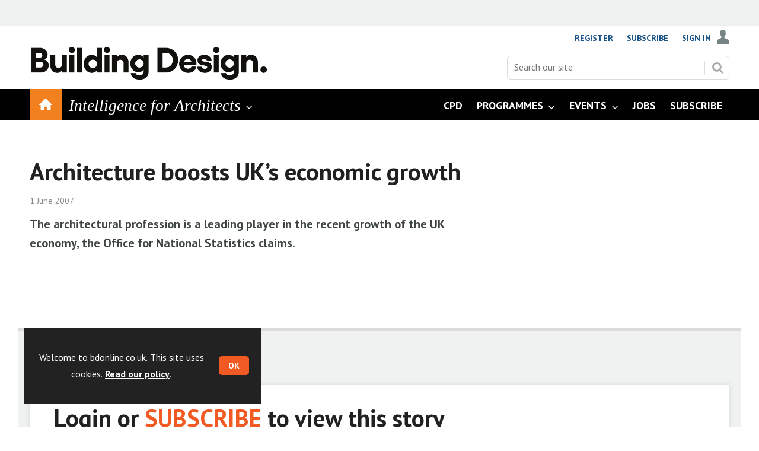

--- FILE ---
content_type: text/html; charset=utf-8
request_url: https://www.bdonline.co.uk/architecture-boosts-uks-economic-growth/3088280.article
body_size: 16002
content:

<!DOCTYPE html>
<html lang="en">
<head>
	<meta charset="utf-8">
<link rel="preload" as="style" href="/Magazine/core.css?p=7875617711401087">
<link rel="preload" as="script" href="/Magazine/core.js?p=7875617711401087">
	
	

	
	



<title>Architecture boosts UK’s economic growth | News | Building Design</title>
<meta name="description" content="The architectural profession is a leading player in the recent growth of the UK economy, the Office for National Statistics claims." />
<meta name="viewport" content="width=device-width, initial-scale=1" />


<meta name="momentnowdate" content="2026-01-26 19:08:17.827"/>
<meta name="momentlocale" content="en-gb"/>
<meta name="momentlocaleformat" content="D MMMM YYYY"/>
<meta name="momentrelative" content="false"/>
<meta name="momentrelativeformat" content="YYYY,MM,DD"/>
<meta name="momentrelativemorethan" content="10"/>

	
	
	<meta name="pubdate" content="Fri, 01 Jun 2007 00:00 GMT" />
<link rel="canonical" href="https://www.bdonline.co.uk/architecture-boosts-uks-economic-growth/3088280.article" />
<meta name="blockthis" content="blockGA" />
<meta name="showwallpaper" content="true" />
<meta name="navcode" content="3949" />
<meta name="primarynavigation" content="Home" />	
	
	<meta property="og:title" content="Architecture boosts UK’s economic growth" />
<meta property="og:type" content="Article" />
<meta property="og:url" content="https://www.bdonline.co.uk/architecture-boosts-uks-economic-growth/3088280.article" />
<meta property="og:site_name" content="Building Design" />
<meta property="og:description" content="The architectural profession is a leading player in the recent growth of the UK economy, the Office for National Statistics claims." />
<meta property="og:image:width" content="1024" />
<meta property="og:image:height" content="536" />
<meta property="og:image" content="https://www.bdonline.co.uk/Magazine/dest/graphics/social/logo.png?v=1" />
<meta property="og:image:alt" content="Building Design" />

<meta property="twitter:card" content="summary_large_image" />
<meta property="twitter:title" content="Architecture boosts UK’s economic growth" />
<meta property="twitter:description" content="The architectural profession is a leading player in the recent growth of the UK economy, the Office for National Statistics claims." />
<meta property="twitter:image:src" content="https://www.bdonline.co.uk/magazine/dest/graphics/social/twitter-logo.png?v=1" />
<meta property="twitter:image:alt" content="Building Design" />	

	
<link rel="icon" href="/magazine/dest/graphics/favicons/favicon-32x32.png" />
<!--[if IE]><link rel="shortcut icon" href="/magazine/dest/graphics/favicons/favicon.ico" /><![endif]-->
<link rel="apple-touch-icon-precomposed" href="/magazine/dest/graphics/favicons/apple-touch-icon-precomposed.png" />
<meta name="msapplication-TileImage" content="/magazine/dest/graphics/favicons/mstile-144x144.png" />
<meta name="msapplication-TileColor" content="#ffffff" />
	
	<link href="/Magazine/core.css?p=7875617711401087" rel="stylesheet" type="text/css">
<link href="/Magazine/print.css?p=7875617711401087" rel="stylesheet" type="text/css" media="print">


	
<script src="https://cdnjs.cloudflare.com/ajax/libs/jquery/3.4.1/jquery.min.js" integrity="sha256-CSXorXvZcTkaix6Yvo6HppcZGetbYMGWSFlBw8HfCJo=" crossorigin="anonymous" referrerpolicy="no-referrer"></script>
	
<script>var newLang={"more":{"default":"Show more","searchtype":"Show more","searchdates":"Show more"},"less":{"default":"Show fewer","searchtype":"Show fewer","searchdates":"Show fewer"},"show":{"default":"show"},"hide":{"default":"hide"},"caption":{"show":"show caption","hide":"hide caption"},"carousel":{"play":"play slideshow","pause":"pause slideshow"}};</script>
	<script type="text/javascript">
					var IPState = {
					
						useripstate: false,
						useripname: ''
						
					};
				</script>
<script type="text/javascript">
          
					window.dataLayer = window.dataLayer || [];
					window.dataLayer.push({'StoryID':'3088280'});
					window.dataLayer.push({'StoryFormatProperty':'N'});
					
					window.dataLayer.push({'StoryCategories':'null'});
					
					window.dataLayer.push({'StoryLayout':'Standard'});
					window.dataLayer.push({'StoryWidth':'standard width'});
					
					
					window.dataLayer.push({'StoryLayoutCode':'1'});
					
					window.dataLayer.push({'StoryFormatCode':'1010'});
					
					window.dataLayer.push({'StoryTypeCode':'1023'});
					
					window.dataLayer.push({'StoryCategoriesCodes':'null'});
					
					window.dataLayer.push({'StoryFullNavPath':'null'});
					       
					window.dataLayer.push({'UserID':undefined});
					window.dataLayer.push({'NavCode':'3949'});
					window.dataLayer.push({'MicrositeNavCode':'-1'});
					window.dataLayer.push({'NavKey':'727'});
          
          window.dataLayer.push({'NavigationAreaNavCode':'3949'});
          </script>
<script type="text/javascript">
//dataLayer array declaration
window.dataLayer = window.dataLayer || [];
window.dataLayer.push({'loggedin':'False'});
window.dataLayer.push({'accessStatus':'Denied'});
window.dataLayer.push({'template':'Story'});
window.dataLayer.push({'storynav':'|Main Navigation|Home|'});
window.dataLayer.push({'storycategoriescodes':undefined});
window.dataLayer.push({'storypubdate':'01-06-2007'});
window.dataLayer.push({'issueDate': '31-05-2007'});
window.dataLayer.push({'contenttemplate': 'Story'});
window.dataLayer.push({'primarynav': '|Main Navigation|Home|'});
window.dataLayer.push({'primarynavlabel': 'Home'});
window.dataLayer.push({'storysection': 'News'});
window.dataLayer.push({'Bylines':undefined});
window.dataLayer.push({'UserStateLoggedIn':'False'});
window.dataLayer.push({'FullNavPath':'|234|3949|'});


</script>
	<link href='https://fonts.googleapis.com/css?family=PT+Sans:400,700' rel='stylesheet' type='text/css'>
<style>
/* PWVD-1254: Temp FIX START */
.directories .listBlocks ul li.company .storyDetails .company-articles{
    white-space: unset;
	 gap:5px;
}
/* PWVD-1254: Temp FIX END */

@import url(https://fonts.googleapis.com/css?family=Open+Sans:400,600);
.bps-searchbox-wrapper {
    background-color: #F1F1F1;
    border: 1px solid rgba(0,0,0,.1);
    min-width: 300px;
    width: 100%;    
    margin: 0 auto;
    height: 150px;
    padding: 7px 14px;
    box-sizing: border-box;
     -moz-box-sizing: border-box;
    position: relative;
}
.bps-searchbox-wrapper h2 {
    font-family: 'Open Sans', sans-serif;
    font-size: 15px;
    margin: 0;
    padding: 0;
    border-bottom: 3px solid #E30613;
    line-height: 30px;
}
.bps-searchbox-logo {
    position: absolute;
    bottom: 15px;
    right: 10px;
}
.bps-searchbox-logo img {
    border: 0;
}
.bps-searchbox-form {
    margin: 10px 0 0 0;
    padding: 0;
    position: relative;
}
.bps-searchbox-form__input {
    font-family: 'Open Sans', sans-serif;
    border: 1px solid #E0E1E2;
    border-radius: 4px;
    height: 40px;
    width: 160px;
    display: inline-block;
    font-size: 12px;
    padding: 10px 10px 10px 30px;
    margin-right: 3px;
    box-sizing: border-box;
     -moz-box-sizing: border-box;
}
.bps-searchbox-form__button {
    font-family: 'Open Sans', sans-serif;
    background-color: #E30613;
    color: white;
    font-size: 14px;
    font-weight: 400;
    text-align: center;
    border-radius: 4px;
    border: 0;
    height: 40px;
    width: 100px;
    padding: 0;
    -webkit-transition: all .3s ease;
    transition: all .3s ease;
    cursor: pointer;
}
.bps-searchbox-form__search-icon {
    position: absolute;
    top: 15px;
    left: 10px;
    width: 14px;
    height: 14px;
    z-index: 5;
    background-image: url("[data-uri]");
    background-repeat: no-repeat;
}
.bps-searchbox-form__button:hover {
    background-color: #C8040F;
}

.ad-style1 .sleeve>div {
    padding: 0;
}

</style>




<!-- Fix for AMGCS-455 -->
<!--
<style>
  @media screen and (min-width:1024px) {
    .wallpaper-applied.story-full-layout blockquote {
      margin-left: -490px;
      max-width: 980px;
    }
  }
  
  @media screen and (min-width:1280px) {
    .wallpaper-applied.story-full-layout blockquote {
      margin-left: -154px;
    }
  }
</style>
-->
<!-- End Fix for AMGCS-455 -->

<style>


/* Temporary hack to remove ad space on full-width stories  
.storytext .ad, div.storytext div.ad {
    margin-bottom: -400px;
}
*/




.factfile.factfile_dark a:hover{
	color:#fff;
}
	.storytext .inline_gallery.style1-gallery .galleryscroll .text.content{
		border-bottom: 4px solid #f3801f;
	}
	.storytext .spin-scroll-gallery.gallery-style-2 .hero-spin .hero-spin__main__content__container .hero-spin__main__content>div{
		border-bottom: 4px solid #f3801f;
	}
	
	
	@media screen and (min-width: 768px){
		.story-full-layout .image_size_full.image_size_browser.caption_over_image.caption_left .inline_meta .inline_caption {
			border-left: 4px solid #f3801f;
			border-bottom:0;
		}
	}
	
	
	@media screen and (min-width: 1024px){
		.storytext .inline_gallery.style1-gallery .galleryscroll .text.content {
			border-left: 4px solid #f3801f;
			border-bottom:0;
		}
		.storytext .spin-scroll-gallery.gallery-style-2 .hero-spin .hero-spin__main__content__container .hero-spin__main__content>div{
			border-left: 4px solid #f3801f;
			border-bottom:0;
		}
/* Temporary hack to remove ad space on full-width stories  
.storytext .ad, div.storytext div.ad {
    margin-bottom: -80px;
}		
	}
*/	
/* Temporary hack to remove ad space on full-width stories  
	@media screen and (max-width: 1024px){

.storytext .ad, div.storytext div.ad {
    margin-bottom: -40px;
}		
	}	
	*/
</style><style type="text/css">.inline_image img[width][height]:not(.zoomable-image) {contain: unset;}</style>

<style>

@import url('https://fonts.googleapis.com/css?family=Tinos:400i,700i&display=swap');

@media screen and (min-width: 1024px) {

.desktopNavigation {
    background: #000;
}

.masthead .mast {
    padding-top: 15px;
    padding-bottom: 0px;
}

.microsite .masthead .mast {
    background: #fff;
 }
 
 .navright {
 float:right;
 } 
 
 .mobileMenu .navright {
 float:none;
 }
 

.desktopNavigation .subnav .navprom {
text-transform: uppercase;
font-stretch: expanded;
font-size: 1.525rem;
line-height: 3.525rem;
font-weight: 700;
border-bottom: 1px solid #888;
margin-bottom: 0px;
 }
 
.desktopNavigation .subnav .navprom a:hover { 
   display: block;
	background-color: #f3801f;
	text-decoration:none;
 }
 
 .navintel {
    font-size: 1.725rem;
    line-height: 1.266rem;
    color: #fff;
    text-transform: initial;
    font-weight: 400;
    font-style: oblique;
    font-family: 'Tinos', serif;
	 cursor: pointer;
}

.mastheadLogo {
margin:20px 0px 10px 0px;
}

}

@media screen and (max-width: 1023px) {
.masthead .mast {
    height: 72px;
}


@media screen and (max-width: 320px) {
.masthead .mastheadMobileLogo {
    width: 165px;
}
}


.mobileMenu .hasChildren>a span {
    word-break: break-word;
	 }

</style>
<!-- FAVICON -->
 
 <link rel="icon" href="https://d2vhdk00tg424t.cloudfront.net/Uploads/o/u/q/favicon_336132.ico" type="image/x-icon" />
  <!--[if IE]><link rel="shortcut icon" href="https://d2vhdk00tg424t.cloudfront.net/Uploads/o/u/q/favicon_336132.ico" type="image/x-icon" /><![endif]-->

<!-- END FAVICON -->


<meta name="google-site-verification" content="yat4Fl3DUsEtFOJ2A5vXjPnrxlKhsaKbNIDpVjNT_cE" />

<script>
function getMeta(str){var metas=document.getElementsByTagName('meta');for(i=0;i<metas.length;i++){if(metas[i].getAttribute("name")==str){return metas[i].getAttribute("content")}}return""}
</script>


<script>
  function getDataLayerVal(keyVal) {
    for (var i = 0; i < window.dataLayer.length; i++) {
      if (dataLayer[i][keyVal] !== undefined) {
        return dataLayer[i][keyVal];
      }
    }
  }
  function getFullNavPath(path) {
    if(getDataLayerVal(path) !== undefined) {
      getDataLayerVal(path).split('|').join(' ').trim();
    }
  }
</script>



<!-- DFP HEADER CODE -->


<script type='text/javascript'>
  var googletag = googletag || {};
  googletag.cmd = googletag.cmd || [];
  (function() {
    var gads = document.createElement('script');
    gads.async = true;
    gads.type = 'text/javascript';
    var useSSL = 'https:' == document.location.protocol;
    gads.src = (useSSL ? 'https:' : 'http:') +
      '//www.googletagservices.com/tag/js/gpt.js';
    var node = document.getElementsByTagName('script')[0];
    node.parentNode.insertBefore(gads, node);
  })();
</script>

<!-- DFP code -->
<script type='text/javascript'>
    
    var navz = '';
    var pchan1 = '';
    var pchan2 = '';
    var pchan3 = '';
    var pathArray = window.location.pathname.split( '/' );
    var secondLevelLocation = pathArray[1];
    var thirdLevelLocation = pathArray[2];
    var fourthLevelLocation = pathArray[3];
      
            
    // Function to extract values from <meta> elements
    function getMetaContentByName(name,content){
        var content = (content==null)?'content':content;
        return document.querySelector("meta[name='"+name+"']").getAttribute(content);
    }

    var showwallpaper; 
    if(document.querySelector('meta[name="showwallpaper"]')) {
        showwallpaper = document.querySelector('meta[name="showwallpaper"]').content;
    }
    
    googletag.cmd.push(function() {
        
        // Define a size mapping object which can be applied to the ad positions. The first parameter to addSize is a viewport size, while the second is a list of allowed ad sizes. The sizes included below match those in the examples provided in this support document.
        
        //(Used for: AdvertA, AdvertB, AdvertC, AdvertAttach)
        var mapSmallRight = googletag.sizeMapping().
        // 320, 0 (Mobile)
        addSize([320, 0], [[300, 250],[300, 75]]).
        // 768, 0 (Tablet - Portrait)
        addSize([768, 0], [[300, 250],[300, 75]]).
        // 1024, 0 (Desktop / Tablet Landscape)
        addSize([1024, 0], [[300, 250],[300, 75]]).build();
        
        //(Used for: AdvertD, AdvertE, AdvertF)
        var mapLargeRight = googletag.sizeMapping().
        // 768, 0 (Tablet - Portrait)
        addSize([768, 0], [[300, 250]]).
        // 1024, 0 (Desktop / Tablet Landscape)
        addSize([1024, 0], [[300, 250],[300, 600]]).
		  // 320, 0 (Mobile)
        addSize([320, 0], [[300, 250]]).build();

        
        //(Used for: Masthead Leaderboard;)
        var mapLB = googletag.sizeMapping().
        // 768, 0 (Tablet - Portrait)
        addSize([768, 0], [[728, 90]]).
        // 1024, 0 (Desktop / Tablet Landscape)
        addSize([1024, 0], [[970, 250],[970, 90]]).
		  // 320, 0 (Mobile)
        addSize([320, 0], [[320, 50]]).
        // 601, 0 (Small Tablet - Portrait)
        addSize([601, 0], [[468, 60]]).build();
  
		  
        //(Used for: Undernav;)
        var mapUN = googletag.sizeMapping().
        // 1024, 0 (Desktop / Tablet Landscape)
        addSize([1024, 0], [[1024, 250],[1024, 90]]).
        // 768, 0 (Tablet - Portrait)
        addSize([768, 0], [[728, 90]]).
		  // 320, 0 (Mobile)
        addSize([320, 0], [[320, 50]]).
        // 601, 0 (Small Tablet - Portrait)
        addSize([601, 0], [[468, 60]]).build();		
		  
		  
		  var mapWallpaper = googletag.sizeMapping().
        addSize([0, 0], []).
        // 1220, 0
        addSize([1220, 0], [1,1]).build();
        
        
        //Define the link between the page text ad container reference and the DFP inventory item code (included as `/DFP_Account_Id/Inventory_Item_Code`). The supported creative size definition is also associated based on the `sizeMapping` definitions added in the code which immediately precedes this.
        googletag.defineSlot('/20880572/amg-bd/top', [[970, 250],[728, 90],[468, 60],[320, 50]], 'div-gpt-ad-top').defineSizeMapping(mapLB)
            .setTargeting("pos", "top")
            .addService(googletag.pubads());
        googletag.defineSlot('/20880572/amg-bd/undernav', [[1024, 90],[1024, 250]], 'div-gpt-ad-undernav').defineSizeMapping(mapUN)
            .setTargeting("pos", "undernav")
            .addService(googletag.pubads());
		  googletag.defineSlot('/20880572/amg-bd/mpu', [[300, 250],[300, 300]], 'div-gpt-ad-mpu').defineSizeMapping(mapSmallRight)
            .setTargeting("pos", "mpu")
            .addService(googletag.pubads());
        googletag.defineSlot('/20880572/amg-bd/mpu2', [[300, 250],[300, 300],[300, 600]], 'div-gpt-ad-mpu2').defineSizeMapping(mapLargeRight)
            .setTargeting("pos", "mpu2")
            .addService(googletag.pubads());
        googletag.defineSlot('/20880572/amg-bd/mpu3', [[300, 250],[300, 300]], 'div-gpt-ad-mpu3').defineSizeMapping(mapLargeRight)
            .setTargeting("pos", "mpu3")
            .addService(googletag.pubads());

        
        // Pass the value of the `navcode` meta element to DFP as `navcode` (to be used as a `key-value`) 
		  
        googletag.pubads().setTargeting("navcode",getDataLayerVal('NavCode'));
        googletag.pubads().setTargeting("story",getDataLayerVal('StoryID'));
        googletag.pubads().setTargeting("cosec",getDataLayerVal('companysector'));
        googletag.pubads().setTargeting("josec",getDataLayerVal('jobsector'));
        googletag.pubads().setTargeting("jlev",getDataLayerVal('joblevel'));
        googletag.pubads().setTargeting("pchan",getDataLayerVal('primarynavlabel'));
        googletag.pubads().setTargeting("templ",getDataLayerVal('contenttemplate'));
        googletag.pubads().enableSingleRequest();


        var wallpaperSlot =  googletag.defineOutOfPageSlot('/20880572/amg-bd/6023970-1', 'div-gpt-ad-6023970-1').addService(googletag.pubads());
        googletag.pubads().addEventListener("slotRenderEnded",function(e){e.slot.getSlotElementId()!=wallpaperSlot.getSlotElementId()||e.isEmpty||(document.querySelector(".wallpaper-ad[data-site-width-1024]")&&(document.body.className+=" site-width-1024"),"true"===showwallpaper&&(document.body.className+=" wallpaper-applied",$(window).trigger("wallpaper:advert")))});

        googletag.pubads().collapseEmptyDivs();
        googletag.enableServices();
    });
	 
        document.querySelector("#div-gpt-ad-6023970-1")&&showwallpaper&&(googletag.defineOutOfPageSlot("/20880572/amg-bd/6023970-1","div-gpt-ad-6023970-1").defineSizeMapping(mapWallpaper).addService(googletag.pubads()),googletag.pubads().addEventListener("slotRenderEnded",function(e){e.slot.getSlotElementId()!=wallpaperSlot.getSlotElementId()||e.isEmpty||(document.querySelector(".wallpaper-ad[data-site-width-1024]")&&(document.body.className+=" site-width-1024"),"true"===showwallpaper&&(document.body.className+=" wallpaper-applied",$(window).trigger("wallpaper:advert")))}));
        
        window.addEventListener('message', receiveMessage, false);
    function receiveMessage(event) {
        if(event.data == 'wallpaper-fireplace') document.body.className+=" wallpaper-fireplace";
        if(document.body.className.match('wallpaper-fireplace')) {
            var mastHeight = document.querySelector('#masthead').offsetHeight,
            wallpaperElement = document.querySelector('.wallpaper-ad').getElementsByTagName('div')[0];
            wallpaperElement.style.top = mastHeight + 'px'
        }
    }



</script>
<meta name="showwallpaper" content="true">



<meta name="google-site-verification" content="cwoDBphgoiiAVviTVE4Q3YFyrmx6MJ-xn6aS1RJkGLw" />
	
	<!-- ABACUS - Google Tag Manager -->
<script>(function(w,d,s,l,i){w[l]=w[l]||[];w[l].push({'gtm.start':
new Date().getTime(),event:'gtm.js'});var f=d.getElementsByTagName(s)[0],
j=d.createElement(s),dl=l!='dataLayer'?'&l='+l:'';j.async=true;j.src=
'https://www.googletagmanager.com/gtm.js?id='+i+dl;f.parentNode.insertBefore(j,f);
})(window,document,'script','dataLayer','GTM-5LDTH77');</script>
<!-- End Google Tag Manager -->

<!-- UBM Google Tag Manager -->
<script>(function(w,d,s,l,i){w[l]=w[l]||[];w[l].push({'gtm.start':
new Date().getTime(),event:'gtm.js'});var f=d.getElementsByTagName(s)[0],
j=d.createElement(s),dl=l!='dataLayer'?'&l='+l:'';j.async=true;j.src=
'https://www.googletagmanager.com/gtm.js?id='+i+dl;f.parentNode.insertBefore(j,f);
})(window,document,'script','dataLayer','GTM-TL3Z429');</script>
<!-- End Google Tag Manager -->



	


</head>
<body id="storyAccess" class="StoryAccess-master js-disabled">
	
	<!-- ABACUS Google Tag Manager (noscript) -->
<noscript><iframe src="https://www.googletagmanager.com/ns.html?id=GTM-5LDTH77"
height="0" width="0" style="display:none;visibility:hidden"></iframe></noscript>
<!-- End Google Tag Manager (noscript) -->

<!-- UBM Google Tag Manager (noscript) -->
<noscript><iframe src="https://www.googletagmanager.com/ns.html?id=GTM-TL3Z429"
height="0" width="0" style="display:none;visibility:hidden"></iframe></noscript>
<!-- End Google Tag Manager (noscript) -->

	
<!--[if lte IE 10]>
<link rel="stylesheet" href="/CSS/dest/notsupported.css">
<div class="notSupported">
	<div class="sleeve">
		<span id="logo" class="vector-icon i-brand-logo i-brand-logo-dims"></span>
		<h2>
			Your browser is not supported
		</h2>
		<p>
			Sorry but it looks as if your browser is out of date. To get the best experience using our site we recommend that you upgrade or switch browsers.
		</p>
		<p class="buttonContainer">
			<a class="button" href="https://www.google.co.uk/webhp?ion=1&espv=2&ie=UTF-8#q=update+my+browser" target="_blank">Find a solution</a>
		</p>
	</div>
</div>
<![endif]-->
	<script type="text/javascript">document.body.className = document.body.className.replace('js-disabled', ''); document.cookie="_js=1; path=/";</script>
	<div id="cookiePolicy" class="container inlinePopUp" data-menu-open-pushed="true">
  <div class="inner-sleeve">
    <form method="post" action="/">
      <fieldset>
        <div>
          <p>Welcome to bdonline.co.uk. This site uses cookies. <a href="http://privacypolicy.ubm.com/cookiepolicy/" target="_blank">Read our policy</a>.</p>

          <input type="hidden" name="cookiepolicyaccepted" value="yes" />
          <button type="submit" class="continue">OK</button>
        </div>
      </fieldset>
    </form>
  </div>
</div>


	<div id="wrapper">
		
<ul id="skiplinks"><li><a href="#wrapper_sleeve">Skip to main content</a></li><li><a href="#mainnav">Skip to navigation</a></li></ul>
		
<header id="masthead" class="masthead">
	<div class="htmlContent">
  <div id='div-gpt-ad-6023970-1' class="wallpaper-ad" data-site-width-1024>
<script>
googletag.cmd.push(function() { googletag.display('div-gpt-ad-6023970-1'); });
</script>
</div>
</div>
	
	
	<div class="leaderboard">
    <div class="ad">
<div id='div-gpt-ad-top'>
<script>
googletag.cmd.push(function() { googletag.display('div-gpt-ad-top'); });
</script>
</div>
</div>
</div>
	<div class="mast container full" role="banner" data-multi-toggle-menu>
		<div class="inner-sleeve" data-menu-open-pushed>
			<div class="mastheadLogo">     <a href="/"> <img alt="BD_new_demo" src="https://d3rcx32iafnn0o.cloudfront.net/pictures/web/m/i/u/building_design_masthead_800_309653.png" width="400px" />    </a> </div>
<div class="mastheadMobileLogo">     <a href="/"> <img alt="BD_new_logo" src="https://d3rcx32iafnn0o.cloudfront.net/pictures/web/x/j/r/building_design_strap_masthead_500460.png" style="width:200px;" />     </a> </div>
			
			<div class="mastControls">
				<nav data-multi-toggle-item="" class="mastNav loggedout hide"><span class="toggleIcon"><a href="#mastnav" data-toggle-button=""><span class="assistive">Mast navigation</span></a></span><ul id="mastnav" data-toggle-element=""><li><a href="https://subs.bdonline.co.uk/register?returl=https%3a%2f%2fwww.bdonline.co.uk">Register</a></li><li><a href="https://subs.bdonline.co.uk/subscribe">Subscribe</a></li><li><a class="popup signIn" href="https://www.bdonline.co.uk/sign-in">Sign In</a></li></ul></nav>
				<div class="mastheadSearch hide" data-multi-toggle-item="">
  <span class="toggleIcon">
    <a href="#search" data-toggle-button="">
      <span class="assistive">Search our site</span>
    </a>
  </span>
  <form action="https://www.bdonline.co.uk/searchresults" method="get" id="mastsearch" data-toggle-element="">
    <fieldset>
      <div>
        <label for="search">Search our site</label>
        <input type="text" id="search" value="" name="qkeyword" class="text" placeholder="Search our site" />
        <button class="mastSearch" type="submit">Search</button>
      </div>
    </fieldset>
  </form>
</div>
				

<div class="menuToggle">
	<span class="toggleIcon"><a href="#mobilemenu" data-menu-toggle-button=""><span class="assistive">Menu</span></a></span>
</div>
			</div>
		</div>
	</div>
	<div class="menuContainer">
		<div class="mobileMenu" id="mobilemenu">
  <div class="sleeve">
    <a class="menuClose" href="#wrapper">
      <span>Close<span class="assistive"> menu</span></span>
    </a>
    <ul class="main">
      <li class="home-icon">
        <a href="https://www.bdonline.co.uk/">
          <span>Home</span>
        </a>
      </li>
      <li class="hasChildren ">
        <a href="#">
          <span><div class='navintel'>Intelligence for Architects</div></span>
        </a>
        <ul aria-hidden="true" class="subMenu hide">
          <li class="parentBack">
            <a class="toolbar" href="#">
              <span class="header">Back<span class="assistive"> to parent navigation item</span></span>
              <span class="btn backBtn">
                <i></i>
              </span>
            </a>
          </li>
          <li class="parentNav">
            <span><div class='navintel'>Intelligence for Architects</div></span>
          </li>
          <li class="navprom">
            <a href="https://www.bdonline.co.uk/intelligence-for-architects/news">
              <span>News</span>
            </a>
          </li>
          <li class="navprom">
            <a href="https://www.bdonline.co.uk/intelligence-for-architects/opinion">
              <span>Opinion</span>
            </a>
          </li>
          <li class="navprom">
            <a href="https://www.bdonline.co.uk/intelligence-for-architects/briefing">
              <span>Briefing</span>
            </a>
          </li>
          <li class="navprom">
            <a href="https://www.bdonline.co.uk/intelligence-for-architects/buildings">
              <span>Buildings</span>
            </a>
          </li>
          <li class="navprom break">
            <a href="https://www.bdonline.co.uk/intelligence-for-architects/social-value">
              <span>Social Value</span>
            </a>
          </li>
          <li class="hasChildren ">
            <a href="https://www.bdonline.co.uk/intelligence-for-architects/buildings-by-sector" aria-expanded="false">
              <span>Buildings by Sector</span>
            </a>
            <ul aria-hidden="true" class="subMenu hide">
              <li class="parentBack">
                <a class="toolbar" href="#">
                  <span class="header">Back<span class="assistive"> to parent navigation item</span></span>
                  <span class="btn backBtn">
                    <i></i>
                  </span>
                </a>
              </li>
              <li class="parentNav">
                <a href="https://www.bdonline.co.uk/intelligence-for-architects/buildings-by-sector">
                  <span>Buildings by Sector</span>
                </a>
              </li>
              <li class="">
                <a href="https://www.bdonline.co.uk/142.more">
                  <span>Cultural</span>
                </a>
              </li>
              <li class="">
                <a href="https://www.bdonline.co.uk/151.more">
                  <span>Civic</span>
                </a>
              </li>
              <li class="">
                <a href="https://www.bdonline.co.uk/150.more">
                  <span>Education</span>
                </a>
              </li>
              <li class="">
                <a href="https://www.bdonline.co.uk/149.more">
                  <span>Healthcare</span>
                </a>
              </li>
              <li class="">
                <a href="https://www.bdonline.co.uk/148.more">
                  <span>Housing</span>
                </a>
              </li>
              <li class="">
                <a href="https://www.bdonline.co.uk/147.more">
                  <span>Offices</span>
                </a>
              </li>
              <li class="">
                <a href="https://www.bdonline.co.uk/145.more">
                  <span>Retail & Leisure</span>
                </a>
              </li>
              <li class="">
                <a href="https://www.bdonline.co.uk/146.more">
                  <span>Refurbishment</span>
                </a>
              </li>
              <li class="">
                <a href="https://www.bdonline.co.uk/144.more">
                  <span>Research and manufacturing</span>
                </a>
              </li>
              <li class="">
                <a href="https://www.bdonline.co.uk/143.more">
                  <span>Infrastructure</span>
                </a>
              </li>
              <li class="break">
                <a href="https://www.bdonline.co.uk/1969.more">
                  <span>Places</span>
                </a>
              </li>
            </ul>
          </li>
          <li class="hasChildren ">
            <a href="https://www.bdonline.co.uk/intelligence-for-architects/buildings-by-specification" aria-expanded="false">
              <span>Buildings by Specification</span>
            </a>
            <ul aria-hidden="true" class="subMenu hide">
              <li class="parentBack">
                <a class="toolbar" href="#">
                  <span class="header">Back<span class="assistive"> to parent navigation item</span></span>
                  <span class="btn backBtn">
                    <i></i>
                  </span>
                </a>
              </li>
              <li class="parentNav">
                <a href="https://www.bdonline.co.uk/intelligence-for-architects/buildings-by-specification">
                  <span>Buildings by Specification</span>
                </a>
              </li>
              <li class="">
                <a href="https://www.bdonline.co.uk/177.more">
                  <span>Building Services</span>
                </a>
              </li>
              <li class="">
                <a href="https://www.bdonline.co.uk/173.more">
                  <span>Envelope</span>
                </a>
              </li>
              <li class="">
                <a href="https://www.bdonline.co.uk/1902.more">
                  <span>Materials</span>
                </a>
              </li>
              <li class="">
                <a href="https://www.bdonline.co.uk/174.more">
                  <span>Retrofit</span>
                </a>
              </li>
              <li class="break">
                <a href="https://www.bdonline.co.uk/175.more">
                  <span>Interiors</span>
                </a>
              </li>
            </ul>
          </li>
          <li class="hasChildren ">
            <a href="#">
              <span>More</span>
            </a>
            <ul aria-hidden="true" class="subMenu hide">
              <li class="parentBack">
                <a class="toolbar" href="#">
                  <span class="header">Back<span class="assistive"> to parent navigation item</span></span>
                  <span class="btn backBtn">
                    <i></i>
                  </span>
                </a>
              </li>
              <li class="parentNav">
                <span>More</span>
              </li>
              <li class="">
                <a href="https://www.bdonline.co.uk/intelligence-for-architects/more/cpd">
                  <span>CPD</span>
                </a>
              </li>
              <li class="">
                <a href="https://www.bdonline.co.uk/intelligence-for-architects/more/sponsored-content">
                  <span>Sponsored content</span>
                </a>
              </li>
              <li class="">
                <a href="https://www.bdonline.co.uk/wa-100" class="newWindow">
                  <span>WA 100</span>
                </a>
              </li>
              <li class="">
                <a href="https://www.bdonline.co.uk/intelligence-for-architects/more/50-wonders">
                  <span>50 Wonders</span>
                </a>
              </li>
              <li class="">
                <a href="https://www.bdonline.co.uk/intelligence-for-architects/more/building-redesign">
                  <span>Building [Re]Design</span>
                </a>
              </li>
              <li class="">
                <a href="https://www.bdonline.co.uk/grenfell-inquiry/1001107.subject">
                  <span>Grenfell</span>
                </a>
              </li>
              <li class="">
                <a href="https://www.bdonline.co.uk/intelligence-for-architects/more/future-of-the-profession">
                  <span>Future of the Profession</span>
                </a>
              </li>
              <li class="">
                <a href="https://www.bdonline.co.uk/intelligence-for-architects/more/boomers-to-zoomers-designing-for-the-generations">
                  <span>Boomers to Zoomers: Designing for the Generations</span>
                </a>
              </li>
              <li class="">
                <a href="https://www.bdonline.co.uk/intelligence-for-architects/more/designing-tomorrows-housing">
                  <span>Designing tomorrow's housing</span>
                </a>
              </li>
            </ul>
          </li>
        </ul>
      </li>
      <li class="navright">
        <a href="https://subs.bdonline.co.uk/subscribe">
          <span>Subscribe</span>
        </a>
      </li>
      <li class="navright">
        <a href="http://www.bd4jobs.com" class="newWindow">
          <span>Jobs</span>
        </a>
      </li>
      <li class="hasChildren navright">
        <a href="https://events.assemblemediagroup.co.uk/" class="newWindow" aria-expanded="false">
          <span>Events</span>
        </a>
        <ul aria-hidden="true" class="subMenu hide">
          <li class="parentBack">
            <a class="toolbar" href="#">
              <span class="header">Back<span class="assistive"> to parent navigation item</span></span>
              <span class="btn backBtn">
                <i></i>
              </span>
            </a>
          </li>
          <li class="parentNav navright">
            <a href="https://events.assemblemediagroup.co.uk/" class="newWindow">
              <span>Events</span>
            </a>
          </li>
          <li class="">
            <a href="https://awards.bdonline.co.uk/2023/en/page/home" class="newWindow">
              <span>Architect of the Year Awards</span>
            </a>
          </li>
          <li class="">
            <a href="https://events.assemblemediagroup.co.uk/" class="newWindow">
              <span>Webinars & conferences</span>
            </a>
          </li>
          <li class="">
            <a href="http://www.building-awards.com/" class="newWindow">
              <span>Building Awards</span>
            </a>
          </li>
        </ul>
      </li>
      <li class="hasChildren navright">
        <a href="https://www.bdonline.co.uk/programmes" aria-expanded="false">
          <span>Programmes</span>
        </a>
        <ul aria-hidden="true" class="subMenu hide">
          <li class="parentBack">
            <a class="toolbar" href="#">
              <span class="header">Back<span class="assistive"> to parent navigation item</span></span>
              <span class="btn backBtn">
                <i></i>
              </span>
            </a>
          </li>
          <li class="parentNav navright">
            <a href="https://www.bdonline.co.uk/programmes">
              <span>Programmes</span>
            </a>
          </li>
          <li class="">
            <a href="https://www.bdonline.co.uk/programmes/buildings-design-and-specification">
              <span>Buildings, design and specification</span>
            </a>
          </li>
          <li class="">
            <a href="https://www.bdonline.co.uk/programmes/construction-business-strategy-risk-and-regulations">
              <span>Construction business: Strategy, risk and regulations</span>
            </a>
          </li>
          <li class="">
            <a href="https://www.bdonline.co.uk/programmes/digital-construction">
              <span>Digital construction</span>
            </a>
          </li>
          <li class="">
            <a href="https://www.bdonline.co.uk/programmes/housing">
              <span>Housing</span>
            </a>
          </li>
          <li class="">
            <a href="https://www.bdonline.co.uk/programmes/international">
              <span>International</span>
            </a>
          </li>
          <li class="">
            <a href="https://www.bdonline.co.uk/programmes/net-zero-and-energy">
              <span>Net zero and energy</span>
            </a>
          </li>
          <li class="">
            <a href="https://www.bdonline.co.uk/programmes/social-value">
              <span>Social value</span>
            </a>
          </li>
        </ul>
      </li>
      <li class="navright">
        <a href="https://www.bdonline.co.uk/intelligence-for-architects/more/cpd">
          <span>CPD</span>
        </a>
      </li>
    </ul>
    
  </div>
</div>
<div class="mobileMenuClose"></div>
		<div id="mainnav" class="desktopNavigation container" data-menu-open-pushed=""><div class="dropdown vanityPanel"><div class="inner-sleeve"></div></div><div class="inner-sleeve"><ul class="main preJS"><li data-navcode="3949" data-rootnavcode="3949" class="current home-icon hasChildren"><a href="https://www.bdonline.co.uk/"><span>Home</span></a><div class="dropdown"><div class="inner-sleeve"><ul><li class="promotedStory"><a href="/news/green-light-for-jras-city-office-block-refurb/5140384.article" class="image"><div class="image"><img src="https://d3rcx32iafnn0o.cloudfront.net/Pictures/274x183/8/2/9/2022829_10salisburysquare3_543605.jpg" loading="lazy" class="lazyloaded" alt="10 Salisbury Square 3"></div><div class="captionBlock"><span class="title">Green light for JRA’s City office block refurb</span></div></a></li><li class="promotedStory"><a href="/news/fcbs-and-morris--cos-500m-kings-cross-scheme-set-to-be-approved-this-week/5140381.article" class="image"><div class="image"><img src="https://d3rcx32iafnn0o.cloudfront.net/Pictures/274x183/8/2/1/2022821_camleystreet1_227318_crop.jpg" loading="lazy" class="lazyloaded" alt="Camley Street 1"></div><div class="captionBlock"><span class="title">FCBS and Morris + Co’s £500m King’s Cross scheme set to be approved this week</span></div></a></li><li class="promotedStory"><a href="/news/national-gallery-seeking-landscape-architect-for-375m-extension/5140376.article" class="image"><div class="image"><img src="https://d3rcx32iafnn0o.cloudfront.net/Pictures/274x183/8/0/0/2022800_nationalgalleryshutterstock1225_938938.jpg" loading="lazy" class="lazyloaded" alt="National Gallery shutterstock 1225"></div><div class="captionBlock"><span class="title">National Gallery seeking landscape architect for £375m extension</span></div></a></li><li class="promotedStory"><a href="/news/karen-newman-appointed-to-design-second-sculpture-of-queen-elizabeth-ii-at-fosters-national-memorial/5140364.article" class="image"><div class="image"><img src="https://d3rcx32iafnn0o.cloudfront.net/Pictures/274x183/7/2/5/2022725_fostersliz6_45.jpg" loading="lazy" class="lazyloaded" alt="Fosters Liz 6"></div><div class="captionBlock"><span class="title">Karen Newman appointed to design second sculpture of Queen Elizabeth II at Fosters’ national memorial</span></div></a></li></ul></div></div></li><li data-navcode="3601" data-rootnavcode="3601" class="hasChildren fourSubNav"><span><div class='navintel'>Intelligence for Architects</div></span><div class="dropdown"><div class="inner-sleeve"><ul><li class="subnav"><ul><li data-navcode="235" data-rootnavcode="3601" class="navprom"><a href="https://www.bdonline.co.uk/intelligence-for-architects/news"><span>News</span></a></li><li data-navcode="3680" data-rootnavcode="3601" class="navprom"><a href="https://www.bdonline.co.uk/intelligence-for-architects/opinion"><span>Opinion</span></a></li><li data-navcode="3681" data-rootnavcode="3601" class="navprom"><a href="https://www.bdonline.co.uk/intelligence-for-architects/briefing"><span>Briefing</span></a></li><li data-navcode="3682" data-rootnavcode="3601" class="navprom"><a href="https://www.bdonline.co.uk/intelligence-for-architects/buildings"><span>Buildings</span></a></li><li data-navcode="3610" data-rootnavcode="3601" class="navprom break"><a href="https://www.bdonline.co.uk/intelligence-for-architects/social-value"><span>Social Value</span></a></li></ul></li><li class="subnav"><ul><li data-navcode="341" data-rootnavcode="3601" class=""><a href="https://www.bdonline.co.uk/intelligence-for-architects/buildings-by-sector"><span>Buildings by Sector</span></a><ul><li data-navcode="645" data-rootnavcode="3601" class=""><a href="https://www.bdonline.co.uk/142.more"><span>Cultural</span></a></li><li data-navcode="647" data-rootnavcode="3601" class=""><a href="https://www.bdonline.co.uk/151.more"><span>Civic</span></a></li><li data-navcode="646" data-rootnavcode="3601" class=""><a href="https://www.bdonline.co.uk/150.more"><span>Education</span></a></li><li data-navcode="648" data-rootnavcode="3601" class=""><a href="https://www.bdonline.co.uk/149.more"><span>Healthcare</span></a></li><li data-navcode="650" data-rootnavcode="3601" class=""><a href="https://www.bdonline.co.uk/148.more"><span>Housing</span></a></li><li data-navcode="653" data-rootnavcode="3601" class=""><a href="https://www.bdonline.co.uk/147.more"><span>Offices</span></a></li><li data-navcode="654" data-rootnavcode="3601" class=""><a href="https://www.bdonline.co.uk/145.more"><span>Retail & Leisure</span></a></li><li data-navcode="649" data-rootnavcode="3601" class=""><a href="https://www.bdonline.co.uk/146.more"><span>Refurbishment</span></a></li><li data-navcode="655" data-rootnavcode="3601" class=""><a href="https://www.bdonline.co.uk/144.more"><span>Research and manufacturing</span></a></li><li data-navcode="656" data-rootnavcode="3601" class=""><a href="https://www.bdonline.co.uk/143.more"><span>Infrastructure</span></a></li><li data-navcode="3697" data-rootnavcode="3601" class="break"><a href="https://www.bdonline.co.uk/1969.more"><span>Places</span></a></li></ul></li></ul></li><li class="subnav"><ul><li data-navcode="3284" data-rootnavcode="3601" class=""><a href="https://www.bdonline.co.uk/intelligence-for-architects/buildings-by-specification"><span>Buildings by Specification</span></a><ul><li data-navcode="3289" data-rootnavcode="3601" class=""><a href="https://www.bdonline.co.uk/177.more"><span>Building Services</span></a></li><li data-navcode="3288" data-rootnavcode="3601" class=""><a href="https://www.bdonline.co.uk/173.more"><span>Envelope</span></a></li><li data-navcode="3687" data-rootnavcode="3601" class=""><a href="https://www.bdonline.co.uk/1902.more"><span>Materials</span></a></li><li data-navcode="3290" data-rootnavcode="3601" class=""><a href="https://www.bdonline.co.uk/174.more"><span>Retrofit</span></a></li><li data-navcode="3291" data-rootnavcode="3601" class="break"><a href="https://www.bdonline.co.uk/175.more"><span>Interiors</span></a></li></ul></li></ul></li><li class="subnav"><ul><li data-navcode="3630" data-rootnavcode="3601" class=""><span>More</span><ul><li data-navcode="680" data-rootnavcode="3601" class=""><a href="https://www.bdonline.co.uk/intelligence-for-architects/more/cpd"><span>CPD</span></a></li><li data-navcode="3928" data-rootnavcode="3601" class=""><a href="https://www.bdonline.co.uk/intelligence-for-architects/more/sponsored-content"><span>Sponsored content</span></a></li><li data-navcode="737" data-rootnavcode="3601" class=""><a href="https://www.bdonline.co.uk/wa-100" class="newWindow"><span>WA 100</span></a></li><li data-navcode="3832" data-rootnavcode="3601" class=""><a href="https://www.bdonline.co.uk/intelligence-for-architects/more/50-wonders"><span>50 Wonders</span></a></li><li data-navcode="3896" data-rootnavcode="3601" class=""><a href="https://www.bdonline.co.uk/intelligence-for-architects/more/building-redesign"><span>Building [Re]Design</span></a></li><li data-navcode="3835" data-rootnavcode="3601" class=""><a href="https://www.bdonline.co.uk/grenfell-inquiry/1001107.subject"><span>Grenfell</span></a></li><li data-navcode="3895" data-rootnavcode="3601" class=""><a href="https://www.bdonline.co.uk/intelligence-for-architects/more/future-of-the-profession"><span>Future of the Profession</span></a></li><li data-navcode="4084" data-rootnavcode="3601" class=""><a href="https://www.bdonline.co.uk/intelligence-for-architects/more/boomers-to-zoomers-designing-for-the-generations"><span>Boomers to Zoomers: Designing for the Generations</span></a></li><li data-navcode="4120" data-rootnavcode="3601" class=""><a href="https://www.bdonline.co.uk/intelligence-for-architects/more/designing-tomorrows-housing"><span>Designing tomorrow's housing</span></a></li></ul></li></ul></li></ul></div></div></li><li data-navcode="3883" data-rootnavcode="3883" class="navright"><a href="https://subs.bdonline.co.uk/subscribe"><span>Subscribe</span></a></li><li data-navcode="310" data-rootnavcode="310" class="navright"><a href="http://www.bd4jobs.com" class="newWindow"><span>Jobs</span></a></li><li data-navcode="3311" data-rootnavcode="3311" class="navright hasChildren oneSubNav"><a href="https://events.assemblemediagroup.co.uk/" class="newWindow"><span>Events</span></a><div class="dropdown"><div class="inner-sleeve"><ul><li class="subnav"><ul><li data-navcode="382" data-rootnavcode="3311" class=""><a href="https://awards.bdonline.co.uk/2023/en/page/home" class="newWindow"><span>Architect of the Year Awards</span></a></li><li data-navcode="383" data-rootnavcode="3311" class=""><a href="https://events.assemblemediagroup.co.uk/" class="newWindow"><span>Webinars & conferences</span></a></li><li data-navcode="3092" data-rootnavcode="3311" class=""><a href="http://www.building-awards.com/" class="newWindow"><span>Building Awards</span></a></li></ul></li><li class="htmlBlock"><div><div class="column">
<p><img src="https://d3rcx32iafnn0o.cloudfront.net/Pictures/1200xAny/P/web/r/q/a/websiteeventslogo1_613950.png"></p>
<center><strong>Events calendar </strong>
<a class="button" href="https://events.assemblemediagroup.co.uk/upcoming-events/" target="_blank">Explore now </a></center>
</div> 
	 <div class="column">
<p><img src="https://d3rcx32iafnn0o.cloudfront.net/Pictures/480xAny/P/web/p/e/f/aya25logo02landscape_37359.jpg"></p>
    <center><strong>Keep up to date </strong><br>
	 <a class="button" href="https://awards.bdonline.co.uk/2023/en/page/home" target="_blank">Find out more</a></center>
	 </div></div></li></ul></div></div></li><li data-navcode="4012" data-rootnavcode="4012" class="navright hasChildren oneSubNav"><a href="https://www.bdonline.co.uk/programmes"><span>Programmes</span></a><div class="dropdown"><div class="inner-sleeve"><ul><li class="subnav"><ul><li data-navcode="4063" data-rootnavcode="4012" class=""><a href="https://www.bdonline.co.uk/programmes/buildings-design-and-specification"><span>Buildings, design and specification</span></a></li><li data-navcode="3854" data-rootnavcode="4012" class=""><a href="https://www.bdonline.co.uk/programmes/construction-business-strategy-risk-and-regulations"><span>Construction business: Strategy, risk and regulations</span></a></li><li data-navcode="3886" data-rootnavcode="4012" class=""><a href="https://www.bdonline.co.uk/programmes/digital-construction"><span>Digital construction</span></a></li><li data-navcode="3887" data-rootnavcode="4012" class=""><a href="https://www.bdonline.co.uk/programmes/housing"><span>Housing</span></a></li><li data-navcode="3876" data-rootnavcode="4012" class=""><a href="https://www.bdonline.co.uk/programmes/international"><span>International</span></a></li><li data-navcode="3888" data-rootnavcode="4012" class=""><a href="https://www.bdonline.co.uk/programmes/net-zero-and-energy"><span>Net zero and energy</span></a></li><li data-navcode="3855" data-rootnavcode="4012" class=""><a href="https://www.bdonline.co.uk/programmes/social-value"><span>Social value</span></a></li></ul></li><li class="htmlBlock"><div><div class="column">
<p><img src="https://d3rcx32iafnn0o.cloudfront.net/Pictures/1200xAny/P/web/b/k/g/hflogofinal_690539.jpg"></p>
<center><a class="button" href="https://www.bdonline.co.uk/programmes/human-factors-live" target="_blank">Find out more</a></center>
</div></div></li></ul></div></div></li><li data-navcode="3904" data-rootnavcode="3904" class="navright"><a href="https://www.bdonline.co.uk/intelligence-for-architects/more/cpd"><span>CPD</span></a></li><li class="more hide"><a href="#mobilemenu" data-menu-toggle-button="" aria-expanded="false"><span>
                More from<span class="assistive"> navigation items</span></span></a></li></ul></div></div><div class="desktopNavigationSpace"></div>
	</div>
</header>


<div class="ad-style1 showMenuPushed">
    <div class="sleeve">     
<div class="spinAdvert">
    <div class="ad">
<div id='div-gpt-ad-undernav'>
<script>
googletag.cmd.push(function() { googletag.display('div-gpt-ad-undernav'); });
</script>
</div>
</div>
</div>
</div>
</div>





<!--
    <div class="sleeve">     
<div class="spinAdvert">
  <!--  <div class="ad"> 
<div id='div-gpt-ad-undernav'>
<script>
googletag.cmd.push(function() { googletag.display('div-gpt-ad-undernav'); });
</script>
</div>
</div>
</div>
</div>

-->
		<div id="wrapper_sleeve" data-menu-open-pushed>
			<div id="columns" role="main">
				<div id="colwrapper">
					<div class="accessContainer">
						
	






	
	<div class="container">
  <div class="inner-sleeve">
    <div class="storyPreview">
      <h1>Architecture boosts UK’s economic growth</h1>
      <p class="byline meta">
        <span class="date" data-date-timezone="{&quot;publishdate&quot;: &quot;2007-06-01T00:00:00&quot;,&quot;format&quot;: &quot;D MMMM YYYY&quot;}">2007-06-01T00:00:00</span>
      </p>
      <div class="standfirst">
        <p>The architectural profession is a leading player in the recent growth of the UK economy, the Office for National Statistics claims.</p>
      </div>
    </div>
  </div>
</div>

	<div class="container">
  <div class="inner-sleeve accessMessage">
    <div class="topBlock alignCentre"><h2 id="This_is_premium_content"><strong>This is premium content.&nbsp;</strong></h2>
<p>Only logged in subscribers have access to it.</p></div>
    <div class="middleBlock">
      <div class="storytext"><h1 id="Subscribe_for_full_access">Login or <a href="https://subs.bdonline.co.uk/subscribe?sourcecode=BD2022">SUBSCRIBE</a> to view this story</h1>
<p><!-- PROMO IMAGE --></p>
<div class="inline_image  image_size_full"><img src="https://www.bdonline.co.uk/pictures/web/p/v/b/accesscontrol_343599.jpg" alt="Gated access promo"></div>






<p><!-- END PROMO IMAGE --></p>
<p><strong>Existing subscriber? <a href="https://www.bdonline.co.uk/sign-in">LOGIN</a></strong></p>
<p><strong>A subscription to Building Design will provide:</strong></p>
<ul>
<li>Unlimited architecture <strong>news</strong> from around the UK</li>
<li><strong>Reviews</strong> of the latest buildings from all corners of the world</li>
<li><strong>Full access</strong> to all our online archives</li>
<li>PLUS you will receive a digital copy of <strong>WA100 worth over £45</strong>.</li>
</ul>
<h3 id="Subscribe_now_for_unlimited_access"><a href="https://subs.bdonline.co.uk/subscribe?sourcecode=BD2022">Subscribe</a> now for unlimited access.</h3>
<div class="factfile">
<p><a href="https://subs.bdonline.co.uk/subscribe?sourcecode=BD2022">Subscribe today</a></p>
</div>
<p>Alternatively <strong><a href="https://subs.bdonline.co.uk/register?returl=https%3a%2f%2fwww.bdonline.co.uk">REGISTER</a></strong> for free access on selected stories and sign up for email alerts</p></div>
    </div>
  </div>
</div>


					</div>
				</div>
			</div>
			
	<div class="container relatedVideos restrictedcontent">
		<div class="inner-sleeve">
			<div id="videosreflow-tabletportrait"></div>
			<div id="videosreflow-mobile"></div>
		</div>
	</div>
	




			
<div id="footer" class="footer" role="contentinfo">
	<div class="container footerTopNavPageText">
		<div class="inner-sleeve">
			<div class="nav topNav"><ul><li class="first"><a href="https://www.bdonline.co.uk/previous-issues">Previous Issues</a></li><li class=""><a href="https://www.bdonline.co.uk/az-subjects">A-Z Subjects</a></li><li class=""><a href="https://www.bdonline.co.uk/az-contributors">A-Z Contributors</a></li><li class="last"><a href="https://www.buildingproductsearch.co.uk">BD Product Search</a></li></ul></div><div class="footerSocial">
    <span class="footerSocialText"><strong>Find us on social media:</strong></span>
    <ul>
        <li class="footerSocialFacebook">
            <a href="https://www.facebook.com/BDmagazine" target="_blank" title="Connect with us on Facebook"></a>
        </li>
        <li class="footerSocialTwitter">
            <a href="https://twitter.com/bdonline" target="_blank" title="Connect with us on Twitter"></a>
        </li>
        <li class="footerSocialLinkedin">
            <a href="https://www.linkedin.com/company/bd-online/" target="_blank" title="Connect with us on Linked in"></a>
        </li>
        <li class="footerSocialEmail">
            <a href="/contact-bd" title="Email us"></a>
        </li>
		  <li class="footerSocialInstagram">
            <a href="https://www.instagram.com/_bdonline_/" target="_blank" title="Connect with us on Instagram"></a>
			<li class="footerSocialYoutube">
            <a href="https://www.youtube.com/@bdonline2637" target="_blank" title="Connect with us on Youtube"></a>
        </li>	
        <!--
        <li class="footerSocialVimeo">
            <a href="#" title="Connect with us on Vimeo"></a>
        </li>
        <li class="footerSocialGoogle">
            <a href="https://plus.google.com/113472823368186609715" title="Connect with us on Google"></a>
        </li>
         <li class="footerSocialPinterest">
            <a href="https://www.pinterest.com/buildingmag/" target="_blank" title="Connect with us on Pinterest"></a>
        </li>
       
        </li>-->
    </ul>
</div>
		</div>
	</div>
	<div class="container bottomNav"><div class="inner-sleeve"><ul><li class="first">&copy; Building Design 2023</li><li><a href="https://www.bdonline.co.uk/5000043.article">Terms and Conditions</a></li><li><a href="https://www.bdonline.co.uk/privacy-policy/5093797.article" class="newWindow">Cookie Policy</a></li><li><a href="https://www.bdonline.co.uk/privacy-policy/5093797.article" class="newWindow">Privacy Policy</a></li><li><a href="https://www.bdonline.co.uk/about-BD/5004629.article">About BD</a></li><li><a href="https://www.bdonline.co.uk/contact-bd">Contact BD</a></li><li class="last"><a href="https://www.bdonline.co.uk/advertise">Advertise</a></li></ul></div></div>		
	<div class="bottom">
		<div class="container footerBottomNavPageText">
			<div class="inner-sleeve">
				
				<p class="webvision">Site powered by <a href="https://www.abacusemedia.com/webvisioncloud">Webvision Cloud</a></p>
			</div>
		</div>
	</div>
</div>

		</div>
	</div>
	<script src="/Magazine/core.js?p=7875617711401087" defer></script>
	
	<script type="text/javascript" src="//s7.addthis.com/js/300/addthis_widget.js#pubid=ubmbe"></script>

	
        

	
</body>
</html>

--- FILE ---
content_type: text/html; charset=utf-8
request_url: https://www.google.com/recaptcha/api2/aframe
body_size: 269
content:
<!DOCTYPE HTML><html><head><meta http-equiv="content-type" content="text/html; charset=UTF-8"></head><body><script nonce="Y8zq_EJAZOvMdPizbONPuw">/** Anti-fraud and anti-abuse applications only. See google.com/recaptcha */ try{var clients={'sodar':'https://pagead2.googlesyndication.com/pagead/sodar?'};window.addEventListener("message",function(a){try{if(a.source===window.parent){var b=JSON.parse(a.data);var c=clients[b['id']];if(c){var d=document.createElement('img');d.src=c+b['params']+'&rc='+(localStorage.getItem("rc::a")?sessionStorage.getItem("rc::b"):"");window.document.body.appendChild(d);sessionStorage.setItem("rc::e",parseInt(sessionStorage.getItem("rc::e")||0)+1);localStorage.setItem("rc::h",'1769454502641');}}}catch(b){}});window.parent.postMessage("_grecaptcha_ready", "*");}catch(b){}</script></body></html>